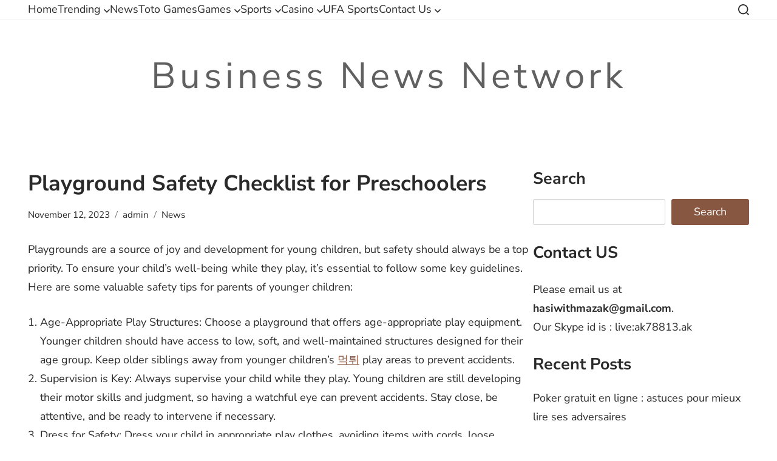

--- FILE ---
content_type: text/html; charset=UTF-8
request_url: https://businessnewznetwork.com/playground-safety-checklist-for-preschoolers/
body_size: 14324
content:
<!doctype html>
<html lang="en-US">
<head>
	<meta charset="UTF-8">
	<meta name="viewport" content="width=device-width, initial-scale=1">
	<link rel="profile" href="https://gmpg.org/xfn/11">
	<meta name='robots' content='index, follow, max-image-preview:large, max-snippet:-1, max-video-preview:-1' />

	<!-- This site is optimized with the Yoast SEO plugin v22.5 - https://yoast.com/wordpress/plugins/seo/ -->
	<title>Playground Safety Checklist for Preschoolers - Business News Network</title>
	<link rel="canonical" href="https://businessnewznetwork.com/playground-safety-checklist-for-preschoolers/" />
	<meta property="og:locale" content="en_US" />
	<meta property="og:type" content="article" />
	<meta property="og:title" content="Playground Safety Checklist for Preschoolers - Business News Network" />
	<meta property="og:description" content="Playgrounds are a source of joy and development for young children, but safety should always be a top priority. To&hellip;Read More&rarr;" />
	<meta property="og:url" content="https://businessnewznetwork.com/playground-safety-checklist-for-preschoolers/" />
	<meta property="og:site_name" content="Business News Network" />
	<meta property="article:published_time" content="2023-11-12T02:14:36+00:00" />
	<meta name="author" content="admin" />
	<meta name="twitter:card" content="summary_large_image" />
	<meta name="twitter:label1" content="Written by" />
	<meta name="twitter:data1" content="admin" />
	<meta name="twitter:label2" content="Est. reading time" />
	<meta name="twitter:data2" content="2 minutes" />
	<script type="application/ld+json" class="yoast-schema-graph">{"@context":"https://schema.org","@graph":[{"@type":"WebPage","@id":"https://businessnewznetwork.com/playground-safety-checklist-for-preschoolers/","url":"https://businessnewznetwork.com/playground-safety-checklist-for-preschoolers/","name":"Playground Safety Checklist for Preschoolers - Business News Network","isPartOf":{"@id":"https://businessnewznetwork.com/#website"},"datePublished":"2023-11-12T02:14:36+00:00","dateModified":"2023-11-12T02:14:36+00:00","author":{"@id":"https://businessnewznetwork.com/#/schema/person/9e8fe4479042f36428225672f1ccbc52"},"breadcrumb":{"@id":"https://businessnewznetwork.com/playground-safety-checklist-for-preschoolers/#breadcrumb"},"inLanguage":"en-US","potentialAction":[{"@type":"ReadAction","target":["https://businessnewznetwork.com/playground-safety-checklist-for-preschoolers/"]}]},{"@type":"BreadcrumbList","@id":"https://businessnewznetwork.com/playground-safety-checklist-for-preschoolers/#breadcrumb","itemListElement":[{"@type":"ListItem","position":1,"name":"Home","item":"https://businessnewznetwork.com/"},{"@type":"ListItem","position":2,"name":"Playground Safety Checklist for Preschoolers"}]},{"@type":"WebSite","@id":"https://businessnewznetwork.com/#website","url":"https://businessnewznetwork.com/","name":"Business News Network","description":"Blog For New Business News Network","potentialAction":[{"@type":"SearchAction","target":{"@type":"EntryPoint","urlTemplate":"https://businessnewznetwork.com/?s={search_term_string}"},"query-input":"required name=search_term_string"}],"inLanguage":"en-US"},{"@type":"Person","@id":"https://businessnewznetwork.com/#/schema/person/9e8fe4479042f36428225672f1ccbc52","name":"admin","image":{"@type":"ImageObject","inLanguage":"en-US","@id":"https://businessnewznetwork.com/#/schema/person/image/","url":"https://secure.gravatar.com/avatar/281bd219631832a07c9f82b4204cd16cdf53a5c91f6efc89ebe46210bef57af2?s=96&d=mm&r=g","contentUrl":"https://secure.gravatar.com/avatar/281bd219631832a07c9f82b4204cd16cdf53a5c91f6efc89ebe46210bef57af2?s=96&d=mm&r=g","caption":"admin"},"sameAs":["https://businessnewznetwork.com"],"url":"https://businessnewznetwork.com/author/admin/"}]}</script>
	<!-- / Yoast SEO plugin. -->


<link rel="alternate" type="application/rss+xml" title="Business News Network &raquo; Feed" href="https://businessnewznetwork.com/feed/" />
<link rel="alternate" type="application/rss+xml" title="Business News Network &raquo; Comments Feed" href="https://businessnewznetwork.com/comments/feed/" />
<link rel="alternate" type="application/rss+xml" title="Business News Network &raquo; Playground Safety Checklist for Preschoolers Comments Feed" href="https://businessnewznetwork.com/playground-safety-checklist-for-preschoolers/feed/" />
<link rel="alternate" title="oEmbed (JSON)" type="application/json+oembed" href="https://businessnewznetwork.com/wp-json/oembed/1.0/embed?url=https%3A%2F%2Fbusinessnewznetwork.com%2Fplayground-safety-checklist-for-preschoolers%2F" />
<link rel="alternate" title="oEmbed (XML)" type="text/xml+oembed" href="https://businessnewznetwork.com/wp-json/oembed/1.0/embed?url=https%3A%2F%2Fbusinessnewznetwork.com%2Fplayground-safety-checklist-for-preschoolers%2F&#038;format=xml" />
<style id='wp-img-auto-sizes-contain-inline-css'>
img:is([sizes=auto i],[sizes^="auto," i]){contain-intrinsic-size:3000px 1500px}
/*# sourceURL=wp-img-auto-sizes-contain-inline-css */
</style>
<style id='wp-emoji-styles-inline-css'>

	img.wp-smiley, img.emoji {
		display: inline !important;
		border: none !important;
		box-shadow: none !important;
		height: 1em !important;
		width: 1em !important;
		margin: 0 0.07em !important;
		vertical-align: -0.1em !important;
		background: none !important;
		padding: 0 !important;
	}
/*# sourceURL=wp-emoji-styles-inline-css */
</style>
<style id='wp-block-library-inline-css'>
:root{--wp-block-synced-color:#7a00df;--wp-block-synced-color--rgb:122,0,223;--wp-bound-block-color:var(--wp-block-synced-color);--wp-editor-canvas-background:#ddd;--wp-admin-theme-color:#007cba;--wp-admin-theme-color--rgb:0,124,186;--wp-admin-theme-color-darker-10:#006ba1;--wp-admin-theme-color-darker-10--rgb:0,107,160.5;--wp-admin-theme-color-darker-20:#005a87;--wp-admin-theme-color-darker-20--rgb:0,90,135;--wp-admin-border-width-focus:2px}@media (min-resolution:192dpi){:root{--wp-admin-border-width-focus:1.5px}}.wp-element-button{cursor:pointer}:root .has-very-light-gray-background-color{background-color:#eee}:root .has-very-dark-gray-background-color{background-color:#313131}:root .has-very-light-gray-color{color:#eee}:root .has-very-dark-gray-color{color:#313131}:root .has-vivid-green-cyan-to-vivid-cyan-blue-gradient-background{background:linear-gradient(135deg,#00d084,#0693e3)}:root .has-purple-crush-gradient-background{background:linear-gradient(135deg,#34e2e4,#4721fb 50%,#ab1dfe)}:root .has-hazy-dawn-gradient-background{background:linear-gradient(135deg,#faaca8,#dad0ec)}:root .has-subdued-olive-gradient-background{background:linear-gradient(135deg,#fafae1,#67a671)}:root .has-atomic-cream-gradient-background{background:linear-gradient(135deg,#fdd79a,#004a59)}:root .has-nightshade-gradient-background{background:linear-gradient(135deg,#330968,#31cdcf)}:root .has-midnight-gradient-background{background:linear-gradient(135deg,#020381,#2874fc)}:root{--wp--preset--font-size--normal:16px;--wp--preset--font-size--huge:42px}.has-regular-font-size{font-size:1em}.has-larger-font-size{font-size:2.625em}.has-normal-font-size{font-size:var(--wp--preset--font-size--normal)}.has-huge-font-size{font-size:var(--wp--preset--font-size--huge)}.has-text-align-center{text-align:center}.has-text-align-left{text-align:left}.has-text-align-right{text-align:right}.has-fit-text{white-space:nowrap!important}#end-resizable-editor-section{display:none}.aligncenter{clear:both}.items-justified-left{justify-content:flex-start}.items-justified-center{justify-content:center}.items-justified-right{justify-content:flex-end}.items-justified-space-between{justify-content:space-between}.screen-reader-text{border:0;clip-path:inset(50%);height:1px;margin:-1px;overflow:hidden;padding:0;position:absolute;width:1px;word-wrap:normal!important}.screen-reader-text:focus{background-color:#ddd;clip-path:none;color:#444;display:block;font-size:1em;height:auto;left:5px;line-height:normal;padding:15px 23px 14px;text-decoration:none;top:5px;width:auto;z-index:100000}html :where(.has-border-color){border-style:solid}html :where([style*=border-top-color]){border-top-style:solid}html :where([style*=border-right-color]){border-right-style:solid}html :where([style*=border-bottom-color]){border-bottom-style:solid}html :where([style*=border-left-color]){border-left-style:solid}html :where([style*=border-width]){border-style:solid}html :where([style*=border-top-width]){border-top-style:solid}html :where([style*=border-right-width]){border-right-style:solid}html :where([style*=border-bottom-width]){border-bottom-style:solid}html :where([style*=border-left-width]){border-left-style:solid}html :where(img[class*=wp-image-]){height:auto;max-width:100%}:where(figure){margin:0 0 1em}html :where(.is-position-sticky){--wp-admin--admin-bar--position-offset:var(--wp-admin--admin-bar--height,0px)}@media screen and (max-width:600px){html :where(.is-position-sticky){--wp-admin--admin-bar--position-offset:0px}}

/*# sourceURL=wp-block-library-inline-css */
</style><style id='wp-block-heading-inline-css'>
h1:where(.wp-block-heading).has-background,h2:where(.wp-block-heading).has-background,h3:where(.wp-block-heading).has-background,h4:where(.wp-block-heading).has-background,h5:where(.wp-block-heading).has-background,h6:where(.wp-block-heading).has-background{padding:1.25em 2.375em}h1.has-text-align-left[style*=writing-mode]:where([style*=vertical-lr]),h1.has-text-align-right[style*=writing-mode]:where([style*=vertical-rl]),h2.has-text-align-left[style*=writing-mode]:where([style*=vertical-lr]),h2.has-text-align-right[style*=writing-mode]:where([style*=vertical-rl]),h3.has-text-align-left[style*=writing-mode]:where([style*=vertical-lr]),h3.has-text-align-right[style*=writing-mode]:where([style*=vertical-rl]),h4.has-text-align-left[style*=writing-mode]:where([style*=vertical-lr]),h4.has-text-align-right[style*=writing-mode]:where([style*=vertical-rl]),h5.has-text-align-left[style*=writing-mode]:where([style*=vertical-lr]),h5.has-text-align-right[style*=writing-mode]:where([style*=vertical-rl]),h6.has-text-align-left[style*=writing-mode]:where([style*=vertical-lr]),h6.has-text-align-right[style*=writing-mode]:where([style*=vertical-rl]){rotate:180deg}
/*# sourceURL=https://businessnewznetwork.com/wp-includes/blocks/heading/style.min.css */
</style>
<style id='wp-block-latest-posts-inline-css'>
.wp-block-latest-posts{box-sizing:border-box}.wp-block-latest-posts.alignleft{margin-right:2em}.wp-block-latest-posts.alignright{margin-left:2em}.wp-block-latest-posts.wp-block-latest-posts__list{list-style:none}.wp-block-latest-posts.wp-block-latest-posts__list li{clear:both;overflow-wrap:break-word}.wp-block-latest-posts.is-grid{display:flex;flex-wrap:wrap}.wp-block-latest-posts.is-grid li{margin:0 1.25em 1.25em 0;width:100%}@media (min-width:600px){.wp-block-latest-posts.columns-2 li{width:calc(50% - .625em)}.wp-block-latest-posts.columns-2 li:nth-child(2n){margin-right:0}.wp-block-latest-posts.columns-3 li{width:calc(33.33333% - .83333em)}.wp-block-latest-posts.columns-3 li:nth-child(3n){margin-right:0}.wp-block-latest-posts.columns-4 li{width:calc(25% - .9375em)}.wp-block-latest-posts.columns-4 li:nth-child(4n){margin-right:0}.wp-block-latest-posts.columns-5 li{width:calc(20% - 1em)}.wp-block-latest-posts.columns-5 li:nth-child(5n){margin-right:0}.wp-block-latest-posts.columns-6 li{width:calc(16.66667% - 1.04167em)}.wp-block-latest-posts.columns-6 li:nth-child(6n){margin-right:0}}:root :where(.wp-block-latest-posts.is-grid){padding:0}:root :where(.wp-block-latest-posts.wp-block-latest-posts__list){padding-left:0}.wp-block-latest-posts__post-author,.wp-block-latest-posts__post-date{display:block;font-size:.8125em}.wp-block-latest-posts__post-excerpt,.wp-block-latest-posts__post-full-content{margin-bottom:1em;margin-top:.5em}.wp-block-latest-posts__featured-image a{display:inline-block}.wp-block-latest-posts__featured-image img{height:auto;max-width:100%;width:auto}.wp-block-latest-posts__featured-image.alignleft{float:left;margin-right:1em}.wp-block-latest-posts__featured-image.alignright{float:right;margin-left:1em}.wp-block-latest-posts__featured-image.aligncenter{margin-bottom:1em;text-align:center}
/*# sourceURL=https://businessnewznetwork.com/wp-includes/blocks/latest-posts/style.min.css */
</style>
<style id='wp-block-search-inline-css'>
.wp-block-search__button{margin-left:10px;word-break:normal}.wp-block-search__button.has-icon{line-height:0}.wp-block-search__button svg{height:1.25em;min-height:24px;min-width:24px;width:1.25em;fill:currentColor;vertical-align:text-bottom}:where(.wp-block-search__button){border:1px solid #ccc;padding:6px 10px}.wp-block-search__inside-wrapper{display:flex;flex:auto;flex-wrap:nowrap;max-width:100%}.wp-block-search__label{width:100%}.wp-block-search.wp-block-search__button-only .wp-block-search__button{box-sizing:border-box;display:flex;flex-shrink:0;justify-content:center;margin-left:0;max-width:100%}.wp-block-search.wp-block-search__button-only .wp-block-search__inside-wrapper{min-width:0!important;transition-property:width}.wp-block-search.wp-block-search__button-only .wp-block-search__input{flex-basis:100%;transition-duration:.3s}.wp-block-search.wp-block-search__button-only.wp-block-search__searchfield-hidden,.wp-block-search.wp-block-search__button-only.wp-block-search__searchfield-hidden .wp-block-search__inside-wrapper{overflow:hidden}.wp-block-search.wp-block-search__button-only.wp-block-search__searchfield-hidden .wp-block-search__input{border-left-width:0!important;border-right-width:0!important;flex-basis:0;flex-grow:0;margin:0;min-width:0!important;padding-left:0!important;padding-right:0!important;width:0!important}:where(.wp-block-search__input){appearance:none;border:1px solid #949494;flex-grow:1;font-family:inherit;font-size:inherit;font-style:inherit;font-weight:inherit;letter-spacing:inherit;line-height:inherit;margin-left:0;margin-right:0;min-width:3rem;padding:8px;text-decoration:unset!important;text-transform:inherit}:where(.wp-block-search__button-inside .wp-block-search__inside-wrapper){background-color:#fff;border:1px solid #949494;box-sizing:border-box;padding:4px}:where(.wp-block-search__button-inside .wp-block-search__inside-wrapper) .wp-block-search__input{border:none;border-radius:0;padding:0 4px}:where(.wp-block-search__button-inside .wp-block-search__inside-wrapper) .wp-block-search__input:focus{outline:none}:where(.wp-block-search__button-inside .wp-block-search__inside-wrapper) :where(.wp-block-search__button){padding:4px 8px}.wp-block-search.aligncenter .wp-block-search__inside-wrapper{margin:auto}.wp-block[data-align=right] .wp-block-search.wp-block-search__button-only .wp-block-search__inside-wrapper{float:right}
/*# sourceURL=https://businessnewznetwork.com/wp-includes/blocks/search/style.min.css */
</style>
<style id='wp-block-search-theme-inline-css'>
.wp-block-search .wp-block-search__label{font-weight:700}.wp-block-search__button{border:1px solid #ccc;padding:.375em .625em}
/*# sourceURL=https://businessnewznetwork.com/wp-includes/blocks/search/theme.min.css */
</style>
<style id='wp-block-group-inline-css'>
.wp-block-group{box-sizing:border-box}:where(.wp-block-group.wp-block-group-is-layout-constrained){position:relative}
/*# sourceURL=https://businessnewznetwork.com/wp-includes/blocks/group/style.min.css */
</style>
<style id='wp-block-group-theme-inline-css'>
:where(.wp-block-group.has-background){padding:1.25em 2.375em}
/*# sourceURL=https://businessnewznetwork.com/wp-includes/blocks/group/theme.min.css */
</style>
<style id='wp-block-paragraph-inline-css'>
.is-small-text{font-size:.875em}.is-regular-text{font-size:1em}.is-large-text{font-size:2.25em}.is-larger-text{font-size:3em}.has-drop-cap:not(:focus):first-letter{float:left;font-size:8.4em;font-style:normal;font-weight:100;line-height:.68;margin:.05em .1em 0 0;text-transform:uppercase}body.rtl .has-drop-cap:not(:focus):first-letter{float:none;margin-left:.1em}p.has-drop-cap.has-background{overflow:hidden}:root :where(p.has-background){padding:1.25em 2.375em}:where(p.has-text-color:not(.has-link-color)) a{color:inherit}p.has-text-align-left[style*="writing-mode:vertical-lr"],p.has-text-align-right[style*="writing-mode:vertical-rl"]{rotate:180deg}
/*# sourceURL=https://businessnewznetwork.com/wp-includes/blocks/paragraph/style.min.css */
</style>
<style id='global-styles-inline-css'>
:root{--wp--preset--aspect-ratio--square: 1;--wp--preset--aspect-ratio--4-3: 4/3;--wp--preset--aspect-ratio--3-4: 3/4;--wp--preset--aspect-ratio--3-2: 3/2;--wp--preset--aspect-ratio--2-3: 2/3;--wp--preset--aspect-ratio--16-9: 16/9;--wp--preset--aspect-ratio--9-16: 9/16;--wp--preset--color--black: #000000;--wp--preset--color--cyan-bluish-gray: #abb8c3;--wp--preset--color--white: #ffffff;--wp--preset--color--pale-pink: #f78da7;--wp--preset--color--vivid-red: #cf2e2e;--wp--preset--color--luminous-vivid-orange: #ff6900;--wp--preset--color--luminous-vivid-amber: #fcb900;--wp--preset--color--light-green-cyan: #7bdcb5;--wp--preset--color--vivid-green-cyan: #00d084;--wp--preset--color--pale-cyan-blue: #8ed1fc;--wp--preset--color--vivid-cyan-blue: #0693e3;--wp--preset--color--vivid-purple: #9b51e0;--wp--preset--gradient--vivid-cyan-blue-to-vivid-purple: linear-gradient(135deg,rgb(6,147,227) 0%,rgb(155,81,224) 100%);--wp--preset--gradient--light-green-cyan-to-vivid-green-cyan: linear-gradient(135deg,rgb(122,220,180) 0%,rgb(0,208,130) 100%);--wp--preset--gradient--luminous-vivid-amber-to-luminous-vivid-orange: linear-gradient(135deg,rgb(252,185,0) 0%,rgb(255,105,0) 100%);--wp--preset--gradient--luminous-vivid-orange-to-vivid-red: linear-gradient(135deg,rgb(255,105,0) 0%,rgb(207,46,46) 100%);--wp--preset--gradient--very-light-gray-to-cyan-bluish-gray: linear-gradient(135deg,rgb(238,238,238) 0%,rgb(169,184,195) 100%);--wp--preset--gradient--cool-to-warm-spectrum: linear-gradient(135deg,rgb(74,234,220) 0%,rgb(151,120,209) 20%,rgb(207,42,186) 40%,rgb(238,44,130) 60%,rgb(251,105,98) 80%,rgb(254,248,76) 100%);--wp--preset--gradient--blush-light-purple: linear-gradient(135deg,rgb(255,206,236) 0%,rgb(152,150,240) 100%);--wp--preset--gradient--blush-bordeaux: linear-gradient(135deg,rgb(254,205,165) 0%,rgb(254,45,45) 50%,rgb(107,0,62) 100%);--wp--preset--gradient--luminous-dusk: linear-gradient(135deg,rgb(255,203,112) 0%,rgb(199,81,192) 50%,rgb(65,88,208) 100%);--wp--preset--gradient--pale-ocean: linear-gradient(135deg,rgb(255,245,203) 0%,rgb(182,227,212) 50%,rgb(51,167,181) 100%);--wp--preset--gradient--electric-grass: linear-gradient(135deg,rgb(202,248,128) 0%,rgb(113,206,126) 100%);--wp--preset--gradient--midnight: linear-gradient(135deg,rgb(2,3,129) 0%,rgb(40,116,252) 100%);--wp--preset--font-size--small: 13px;--wp--preset--font-size--medium: 20px;--wp--preset--font-size--large: 36px;--wp--preset--font-size--x-large: 42px;--wp--preset--spacing--20: 0.44rem;--wp--preset--spacing--30: 0.67rem;--wp--preset--spacing--40: 1rem;--wp--preset--spacing--50: 1.5rem;--wp--preset--spacing--60: 2.25rem;--wp--preset--spacing--70: 3.38rem;--wp--preset--spacing--80: 5.06rem;--wp--preset--shadow--natural: 6px 6px 9px rgba(0, 0, 0, 0.2);--wp--preset--shadow--deep: 12px 12px 50px rgba(0, 0, 0, 0.4);--wp--preset--shadow--sharp: 6px 6px 0px rgba(0, 0, 0, 0.2);--wp--preset--shadow--outlined: 6px 6px 0px -3px rgb(255, 255, 255), 6px 6px rgb(0, 0, 0);--wp--preset--shadow--crisp: 6px 6px 0px rgb(0, 0, 0);}:where(.is-layout-flex){gap: 0.5em;}:where(.is-layout-grid){gap: 0.5em;}body .is-layout-flex{display: flex;}.is-layout-flex{flex-wrap: wrap;align-items: center;}.is-layout-flex > :is(*, div){margin: 0;}body .is-layout-grid{display: grid;}.is-layout-grid > :is(*, div){margin: 0;}:where(.wp-block-columns.is-layout-flex){gap: 2em;}:where(.wp-block-columns.is-layout-grid){gap: 2em;}:where(.wp-block-post-template.is-layout-flex){gap: 1.25em;}:where(.wp-block-post-template.is-layout-grid){gap: 1.25em;}.has-black-color{color: var(--wp--preset--color--black) !important;}.has-cyan-bluish-gray-color{color: var(--wp--preset--color--cyan-bluish-gray) !important;}.has-white-color{color: var(--wp--preset--color--white) !important;}.has-pale-pink-color{color: var(--wp--preset--color--pale-pink) !important;}.has-vivid-red-color{color: var(--wp--preset--color--vivid-red) !important;}.has-luminous-vivid-orange-color{color: var(--wp--preset--color--luminous-vivid-orange) !important;}.has-luminous-vivid-amber-color{color: var(--wp--preset--color--luminous-vivid-amber) !important;}.has-light-green-cyan-color{color: var(--wp--preset--color--light-green-cyan) !important;}.has-vivid-green-cyan-color{color: var(--wp--preset--color--vivid-green-cyan) !important;}.has-pale-cyan-blue-color{color: var(--wp--preset--color--pale-cyan-blue) !important;}.has-vivid-cyan-blue-color{color: var(--wp--preset--color--vivid-cyan-blue) !important;}.has-vivid-purple-color{color: var(--wp--preset--color--vivid-purple) !important;}.has-black-background-color{background-color: var(--wp--preset--color--black) !important;}.has-cyan-bluish-gray-background-color{background-color: var(--wp--preset--color--cyan-bluish-gray) !important;}.has-white-background-color{background-color: var(--wp--preset--color--white) !important;}.has-pale-pink-background-color{background-color: var(--wp--preset--color--pale-pink) !important;}.has-vivid-red-background-color{background-color: var(--wp--preset--color--vivid-red) !important;}.has-luminous-vivid-orange-background-color{background-color: var(--wp--preset--color--luminous-vivid-orange) !important;}.has-luminous-vivid-amber-background-color{background-color: var(--wp--preset--color--luminous-vivid-amber) !important;}.has-light-green-cyan-background-color{background-color: var(--wp--preset--color--light-green-cyan) !important;}.has-vivid-green-cyan-background-color{background-color: var(--wp--preset--color--vivid-green-cyan) !important;}.has-pale-cyan-blue-background-color{background-color: var(--wp--preset--color--pale-cyan-blue) !important;}.has-vivid-cyan-blue-background-color{background-color: var(--wp--preset--color--vivid-cyan-blue) !important;}.has-vivid-purple-background-color{background-color: var(--wp--preset--color--vivid-purple) !important;}.has-black-border-color{border-color: var(--wp--preset--color--black) !important;}.has-cyan-bluish-gray-border-color{border-color: var(--wp--preset--color--cyan-bluish-gray) !important;}.has-white-border-color{border-color: var(--wp--preset--color--white) !important;}.has-pale-pink-border-color{border-color: var(--wp--preset--color--pale-pink) !important;}.has-vivid-red-border-color{border-color: var(--wp--preset--color--vivid-red) !important;}.has-luminous-vivid-orange-border-color{border-color: var(--wp--preset--color--luminous-vivid-orange) !important;}.has-luminous-vivid-amber-border-color{border-color: var(--wp--preset--color--luminous-vivid-amber) !important;}.has-light-green-cyan-border-color{border-color: var(--wp--preset--color--light-green-cyan) !important;}.has-vivid-green-cyan-border-color{border-color: var(--wp--preset--color--vivid-green-cyan) !important;}.has-pale-cyan-blue-border-color{border-color: var(--wp--preset--color--pale-cyan-blue) !important;}.has-vivid-cyan-blue-border-color{border-color: var(--wp--preset--color--vivid-cyan-blue) !important;}.has-vivid-purple-border-color{border-color: var(--wp--preset--color--vivid-purple) !important;}.has-vivid-cyan-blue-to-vivid-purple-gradient-background{background: var(--wp--preset--gradient--vivid-cyan-blue-to-vivid-purple) !important;}.has-light-green-cyan-to-vivid-green-cyan-gradient-background{background: var(--wp--preset--gradient--light-green-cyan-to-vivid-green-cyan) !important;}.has-luminous-vivid-amber-to-luminous-vivid-orange-gradient-background{background: var(--wp--preset--gradient--luminous-vivid-amber-to-luminous-vivid-orange) !important;}.has-luminous-vivid-orange-to-vivid-red-gradient-background{background: var(--wp--preset--gradient--luminous-vivid-orange-to-vivid-red) !important;}.has-very-light-gray-to-cyan-bluish-gray-gradient-background{background: var(--wp--preset--gradient--very-light-gray-to-cyan-bluish-gray) !important;}.has-cool-to-warm-spectrum-gradient-background{background: var(--wp--preset--gradient--cool-to-warm-spectrum) !important;}.has-blush-light-purple-gradient-background{background: var(--wp--preset--gradient--blush-light-purple) !important;}.has-blush-bordeaux-gradient-background{background: var(--wp--preset--gradient--blush-bordeaux) !important;}.has-luminous-dusk-gradient-background{background: var(--wp--preset--gradient--luminous-dusk) !important;}.has-pale-ocean-gradient-background{background: var(--wp--preset--gradient--pale-ocean) !important;}.has-electric-grass-gradient-background{background: var(--wp--preset--gradient--electric-grass) !important;}.has-midnight-gradient-background{background: var(--wp--preset--gradient--midnight) !important;}.has-small-font-size{font-size: var(--wp--preset--font-size--small) !important;}.has-medium-font-size{font-size: var(--wp--preset--font-size--medium) !important;}.has-large-font-size{font-size: var(--wp--preset--font-size--large) !important;}.has-x-large-font-size{font-size: var(--wp--preset--font-size--x-large) !important;}
/*# sourceURL=global-styles-inline-css */
</style>

<style id='classic-theme-styles-inline-css'>
/*! This file is auto-generated */
.wp-block-button__link{color:#fff;background-color:#32373c;border-radius:9999px;box-shadow:none;text-decoration:none;padding:calc(.667em + 2px) calc(1.333em + 2px);font-size:1.125em}.wp-block-file__button{background:#32373c;color:#fff;text-decoration:none}
/*# sourceURL=/wp-includes/css/classic-themes.min.css */
</style>
<link rel='stylesheet' id='pure-blog-google-fonts-css' href='https://businessnewznetwork.com/wp-content/fonts/9500296b480775dc5f3f7a406309ebcd.css?ver=1.0.6' media='all' />
<link rel='stylesheet' id='pure-blog-style-css' href='https://businessnewznetwork.com/wp-content/themes/pure-blog/style.css?ver=1.0.6' media='all' />
<style id='pure-blog-style-inline-css'>
.site-branding img { max-height: 50px; }
/*# sourceURL=pure-blog-style-inline-css */
</style>
<link rel="https://api.w.org/" href="https://businessnewznetwork.com/wp-json/" /><link rel="alternate" title="JSON" type="application/json" href="https://businessnewznetwork.com/wp-json/wp/v2/posts/290" /><link rel="EditURI" type="application/rsd+xml" title="RSD" href="https://businessnewznetwork.com/xmlrpc.php?rsd" />
<meta name="generator" content="WordPress 6.9" />
<link rel='shortlink' href='https://businessnewznetwork.com/?p=290' />
<link rel="pingback" href="https://businessnewznetwork.com/xmlrpc.php"></head>

<body class="wp-singular post-template-default single single-post postid-290 single-format-standard wp-embed-responsive wp-theme-pure-blog global-layout-list sidebar-layout-right">

<div id="page" class="site">
	<a class="skip-link screen-reader-text" href="#primary">Skip to content</a>

	
	<header id="masthead" class="site-header">
	<div class="main-navigation-wrap">
		<div class="container">
			<div class="main-navigation-inner">
				<div class="main-navigation-left">
					<button class="menu-toggle" aria-controls="primary-menu" aria-expanded="false"><span class="menu-bar"></span><span class="menu-bar"></span><span class="menu-bar"></span></button>
					<nav id="site-navigation" class="main-navigation">
						<div class="main-nav"><ul id="primary-menu" class="menu"><li id="menu-item-75" class="menu-item menu-item-type-custom menu-item-object-custom menu-item-home menu-item-75"><a href="https://businessnewznetwork.com/">Home</a></li>
<li id="menu-item-95" class="menu-item menu-item-type-taxonomy menu-item-object-category menu-item-has-children menu-item-95"><a href="https://businessnewznetwork.com/category/trending/">Trending<span role="presentation" class="dropdown-menu-toggle"><svg role="img" viewBox="0 0 10 6" xmlns="http://www.w3.org/2000/svg"><path d="M1 1l4 4 4-4" stroke="currentColor" stroke-width="1.5" fill="none" fill-rule="evenodd" stroke-linecap="square"/></svg></span></a>
<ul class="sub-menu">
	<li id="menu-item-86" class="menu-item menu-item-type-taxonomy menu-item-object-category menu-item-86"><a href="https://businessnewznetwork.com/category/home-improvements/">Home Improvements</a></li>
	<li id="menu-item-81" class="menu-item menu-item-type-taxonomy menu-item-object-category menu-item-81"><a href="https://businessnewznetwork.com/category/business/">Business</a></li>
	<li id="menu-item-83" class="menu-item menu-item-type-taxonomy menu-item-object-category menu-item-83"><a href="https://businessnewznetwork.com/category/education/">Education</a></li>
	<li id="menu-item-85" class="menu-item menu-item-type-taxonomy menu-item-object-category menu-item-85"><a href="https://businessnewznetwork.com/category/health/">Health</a></li>
	<li id="menu-item-93" class="menu-item menu-item-type-taxonomy menu-item-object-category menu-item-93"><a href="https://businessnewznetwork.com/category/tech/">Tech</a></li>
	<li id="menu-item-87" class="menu-item menu-item-type-taxonomy menu-item-object-category menu-item-87"><a href="https://businessnewznetwork.com/category/law/">Law</a></li>
</ul>
</li>
<li id="menu-item-89" class="menu-item menu-item-type-taxonomy menu-item-object-category current-post-ancestor current-menu-parent current-post-parent menu-item-89"><a href="https://businessnewznetwork.com/category/news/">News</a></li>
<li id="menu-item-94" class="menu-item menu-item-type-taxonomy menu-item-object-category menu-item-94"><a href="https://businessnewznetwork.com/category/toto-games/">Toto Games</a></li>
<li id="menu-item-84" class="menu-item menu-item-type-taxonomy menu-item-object-category menu-item-has-children menu-item-84"><a href="https://businessnewznetwork.com/category/games/">Games<span role="presentation" class="dropdown-menu-toggle"><svg role="img" viewBox="0 0 10 6" xmlns="http://www.w3.org/2000/svg"><path d="M1 1l4 4 4-4" stroke="currentColor" stroke-width="1.5" fill="none" fill-rule="evenodd" stroke-linecap="square"/></svg></span></a>
<ul class="sub-menu">
	<li id="menu-item-90" class="menu-item menu-item-type-taxonomy menu-item-object-category menu-item-90"><a href="https://businessnewznetwork.com/category/poker/">Poker</a></li>
	<li id="menu-item-88" class="menu-item menu-item-type-taxonomy menu-item-object-category menu-item-88"><a href="https://businessnewznetwork.com/category/lottery/">Lottery</a></li>
</ul>
</li>
<li id="menu-item-92" class="menu-item menu-item-type-taxonomy menu-item-object-category menu-item-has-children menu-item-92"><a href="https://businessnewznetwork.com/category/sports/">Sports<span role="presentation" class="dropdown-menu-toggle"><svg role="img" viewBox="0 0 10 6" xmlns="http://www.w3.org/2000/svg"><path d="M1 1l4 4 4-4" stroke="currentColor" stroke-width="1.5" fill="none" fill-rule="evenodd" stroke-linecap="square"/></svg></span></a>
<ul class="sub-menu">
	<li id="menu-item-91" class="menu-item menu-item-type-taxonomy menu-item-object-category menu-item-91"><a href="https://businessnewznetwork.com/category/slot/">Slot</a></li>
</ul>
</li>
<li id="menu-item-82" class="menu-item menu-item-type-taxonomy menu-item-object-category menu-item-has-children menu-item-82"><a href="https://businessnewznetwork.com/category/casino/">Casino<span role="presentation" class="dropdown-menu-toggle"><svg role="img" viewBox="0 0 10 6" xmlns="http://www.w3.org/2000/svg"><path d="M1 1l4 4 4-4" stroke="currentColor" stroke-width="1.5" fill="none" fill-rule="evenodd" stroke-linecap="square"/></svg></span></a>
<ul class="sub-menu">
	<li id="menu-item-80" class="menu-item menu-item-type-taxonomy menu-item-object-category menu-item-80"><a href="https://businessnewznetwork.com/category/betting/">Betting</a></li>
</ul>
</li>
<li id="menu-item-96" class="menu-item menu-item-type-taxonomy menu-item-object-category menu-item-96"><a href="https://businessnewznetwork.com/category/ufa-sports/">UFA Sports</a></li>
<li id="menu-item-77" class="menu-item menu-item-type-post_type menu-item-object-page menu-item-has-children menu-item-77"><a href="https://businessnewznetwork.com/contact-us/">Contact Us<span role="presentation" class="dropdown-menu-toggle"><svg role="img" viewBox="0 0 10 6" xmlns="http://www.w3.org/2000/svg"><path d="M1 1l4 4 4-4" stroke="currentColor" stroke-width="1.5" fill="none" fill-rule="evenodd" stroke-linecap="square"/></svg></span></a>
<ul class="sub-menu">
	<li id="menu-item-76" class="menu-item menu-item-type-post_type menu-item-object-page menu-item-76"><a href="https://businessnewznetwork.com/about-us/">About Us</a></li>
	<li id="menu-item-78" class="menu-item menu-item-type-post_type menu-item-object-page menu-item-78"><a href="https://businessnewznetwork.com/disclaimer/">Disclaimer</a></li>
	<li id="menu-item-79" class="menu-item menu-item-type-post_type menu-item-object-page menu-item-79"><a href="https://businessnewznetwork.com/terms-of-use/">Terms of Use</a></li>
</ul>
</li>
</ul></div>					</nav><!-- #site-navigation -->
				</div><!-- .main-navigation-left -->
				<div class="search-wrap">
					<a href="javascript:void(0);" class="search-icon">
						<svg class="svg-icon" aria-hidden="true" role="img" focusable="false" xmlns="http://www.w3.org/2000/svg" width="23" height="23" viewBox="0 0 23 23"><path d="M38.710696,48.0601792 L43,52.3494831 L41.3494831,54 L37.0601792,49.710696 C35.2632422,51.1481185 32.9839107,52.0076499 30.5038249,52.0076499 C24.7027226,52.0076499 20,47.3049272 20,41.5038249 C20,35.7027226 24.7027226,31 30.5038249,31 C36.3049272,31 41.0076499,35.7027226 41.0076499,41.5038249 C41.0076499,43.9839107 40.1481185,46.2632422 38.710696,48.0601792 Z M36.3875844,47.1716785 C37.8030221,45.7026647 38.6734666,43.7048964 38.6734666,41.5038249 C38.6734666,36.9918565 35.0157934,33.3341833 30.5038249,33.3341833 C25.9918565,33.3341833 22.3341833,36.9918565 22.3341833,41.5038249 C22.3341833,46.0157934 25.9918565,49.6734666 30.5038249,49.6734666 C32.7048964,49.6734666 34.7026647,48.8030221 36.1716785,47.3875844 C36.2023931,47.347638 36.2360451,47.3092237 36.2726343,47.2726343 C36.3092237,47.2360451 36.347638,47.2023931 36.3875844,47.1716785 Z" transform="translate(-20 -31)" /></svg>						<svg class="svg-icon" aria-hidden="true" role="img" focusable="false" xmlns="http://www.w3.org/2000/svg" width="16" height="16" viewBox="0 0 16 16"><polygon fill="" fill-rule="evenodd" points="6.852 7.649 .399 1.195 1.445 .149 7.899 6.602 14.352 .149 15.399 1.195 8.945 7.649 15.399 14.102 14.352 15.149 7.899 8.695 1.445 15.149 .399 14.102" /></svg>					</a>
				</div>
			</div><!-- .main-navigation-inner -->
		</div>
		<div class="search-form-wrap">
				<form role="search" method="get" class="search-form" action="https://businessnewznetwork.com/">
				<label>
					<span class="screen-reader-text">Search for:</span>
					<input type="search" class="search-field" placeholder="Search &hellip;" value="" name="s" />
				</label>
				<input type="submit" class="search-submit" value="Search" />
			</form>		</div>
	</div><!-- .main-navigation-wrap -->


	<div class="site-branding">
		<div class="container">
			<div class="site-branding-inner">
				
				<div class="site-title-tagline">
												<p class="site-title"><a href="https://businessnewznetwork.com/" rel="home">Business News Network</a></p>
											</div><!-- .site-title-tagline -->
			</div><!-- .site-branding-inner -->
		</div><!-- .container -->
	</div><!-- .site-branding -->
</header><!-- #masthead -->

	
	
	<div id="content" class="site-content">
		<div class="container">
			<div class="inner-wrapper">

	<main id="primary" class="site-main">

		
<article id="post-290" class="post-290 post type-post status-publish format-standard hentry category-news">

	<div class="post-content">
		
		<header class="entry-header">
			<h1 class="entry-title">Playground Safety Checklist for Preschoolers</h1>
							<div class="entry-meta">
					<span class="posted-on"><a href="https://businessnewznetwork.com/playground-safety-checklist-for-preschoolers/" rel="bookmark"><time class="entry-date published updated" datetime="2023-11-12T02:14:36+00:00">November 12, 2023</time></a></span><span class="byline"> <a class="url fn n" href="https://businessnewznetwork.com/author/admin/">admin</a></span><span class="cat-links"><a href="https://businessnewznetwork.com/category/news/" rel="category tag">News</a></span>				</div><!-- .entry-meta -->
			
		</header><!-- .entry-header -->

					<div class="entry-content">
				<p>Playgrounds are a source of joy and development for young children, but safety should always be a top priority. To ensure your child&#8217;s well-being while they play, it&#8217;s essential to follow some key guidelines. Here are some valuable safety tips for parents of younger children:</p>
<ol>
<li>Age-Appropriate Play Structures: Choose a playground that offers age-appropriate play equipment. Younger children should have access to low, soft, and well-maintained structures designed for their age group. Keep older siblings away from younger children&#8217;s <a href="https://www.mt-police07.com/토토사이트-사설토토/">먹튀</a> play areas to prevent accidents.</li>
<li>Supervision is Key: Always supervise your child while they play. Young children are still developing their motor skills and judgment, so having a watchful eye can prevent accidents. Stay close, be attentive, and be ready to intervene if necessary.</li>
<li>Dress for Safety: Dress your child in appropriate play clothes, avoiding items with cords, loose drawstrings, or baggy clothing that can get caught in equipment. Don&#8217;t forget a well-fitted pair of closed-toe shoes to protect their feet.</li>
<li>Check for Hazards: Before allowing your child to play, inspect the playground for potential hazards. Look for sharp edges, broken equipment, or any signs of wear and tear. Report any issues to the relevant authorities or property owners.</li>
<li>Teach Safe Play: Educate your child on safe playground behavior. Encourage them to take turns, share with others, and avoid rough play. Teach them to use equipment properly and explain the importance of not pushing or shoving.</li>
<li>Sun Protection: If the playground is outdoors, apply sunscreen to protect your child from harmful UV rays. Don&#8217;t forget to provide a wide-brimmed hat and sunglasses to shield their eyes.</li>
<li>Hydration: Ensure your child stays hydrated during playtime, especially on hot days. Bring a water bottle and encourage them to take regular breaks.</li>
<li>Stay Away from Strangers: Teach your child about the importance of not talking to or going with strangers. Reinforce the idea that they should always find a trusted adult if they ever feel uncomfortable or unsafe.</li>
<li>First Aid Kit: Keep a small first aid kit handy, in case of minor scrapes or bruises. It&#8217;s a good idea to familiarize yourself with basic first aid procedures.</li>
<li>Follow Playground Rules: Respect and follow any posted playground rules and guidelines. This ensures a safe and enjoyable experience for everyone.</li>
</ol>
<p>By following these safety guidelines, parents can create a secure environment for their young children to enjoy playtime at the playground.</p>
			</div><!-- .entry-content -->

		
					
<div class="pure-blog-social-share">
			<h2 class="heading">Share this article:</h2>
	
	<ul><li><a href="https://www.facebook.com/sharer/sharer.php?display=popup&#038;u=https%3A%2F%2Fbusinessnewznetwork.com%2Fplayground-safety-checklist-for-preschoolers%2F" class="facebook" target="_blank"><svg class="svg-icon" aria-hidden="true" role="img" focusable="false" viewBox="0 0 512 512" xmlns="http://www.w3.org/2000/svg"><path d="M211.9 197.4h-36.7v59.9h36.7V433.1h70.5V256.5h49.2l5.2-59.1h-54.4c0 0 0-22.1 0-33.7 0-13.9 2.8-19.5 16.3-19.5 10.9 0 38.2 0 38.2 0V82.9c0 0-40.2 0-48.8 0 -52.5 0-76.1 23.1-76.1 67.3C211.9 188.8 211.9 197.4 211.9 197.4z" /></svg></a></li><li><a href="https://twitter.com/share?text=Playground%20Safety%20Checklist%20for%20Preschoolers&#038;url=https%3A%2F%2Fbusinessnewznetwork.com%2Fplayground-safety-checklist-for-preschoolers%2F" class="twitter" target="_blank"><svg class="svg-icon" aria-hidden="true" role="img" focusable="false" viewBox="0 0 512 512" xmlns="http://www.w3.org/2000/svg"><path d="M419.6 168.6c-11.7 5.2-24.2 8.7-37.4 10.2 13.4-8.1 23.8-20.8 28.6-36 -12.6 7.5-26.5 12.9-41.3 15.8 -11.9-12.6-28.8-20.6-47.5-20.6 -42 0-72.9 39.2-63.4 79.9 -54.1-2.7-102.1-28.6-134.2-68 -17 29.2-8.8 67.5 20.1 86.9 -10.7-0.3-20.7-3.3-29.5-8.1 -0.7 30.2 20.9 58.4 52.2 64.6 -9.2 2.5-19.2 3.1-29.4 1.1 8.3 25.9 32.3 44.7 60.8 45.2 -27.4 21.4-61.8 31-96.4 27 28.8 18.5 63 29.2 99.8 29.2 120.8 0 189.1-102.1 185-193.6C399.9 193.1 410.9 181.7 419.6 168.6z" /></svg></a></li><li><a href="https://pinterest.com/pin/create/button/?media=&#038;description=Playground%20Safety%20Checklist%20for%20Preschoolers&#038;url=https%3A%2F%2Fbusinessnewznetwork.com%2Fplayground-safety-checklist-for-preschoolers%2F" class="pinterest" target="_blank"><svg class="svg-icon" aria-hidden="true" role="img" focusable="false" viewBox="0 0 512 512" xmlns="http://www.w3.org/2000/svg"><path d="M266.6 76.5c-100.2 0-150.7 71.8-150.7 131.7 0 36.3 13.7 68.5 43.2 80.6 4.8 2 9.2 0.1 10.6-5.3 1-3.7 3.3-13 4.3-16.9 1.4-5.3 0.9-7.1-3-11.8 -8.5-10-13.9-23-13.9-41.3 0-53.3 39.9-101 103.8-101 56.6 0 87.7 34.6 87.7 80.8 0 60.8-26.9 112.1-66.8 112.1 -22.1 0-38.6-18.2-33.3-40.6 6.3-26.7 18.6-55.5 18.6-74.8 0-17.3-9.3-31.7-28.4-31.7 -22.5 0-40.7 23.3-40.7 54.6 0 19.9 6.7 33.4 6.7 33.4s-23.1 97.8-27.1 114.9c-8.1 34.1-1.2 75.9-0.6 80.1 0.3 2.5 3.6 3.1 5 1.2 2.1-2.7 28.9-35.9 38.1-69 2.6-9.4 14.8-58 14.8-58 7.3 14 28.7 26.3 51.5 26.3 67.8 0 113.8-61.8 113.8-144.5C400.1 134.7 347.1 76.5 266.6 76.5z" /></svg></a></li><li><a href="https://www.linkedin.com/shareArticle?mini=true&#038;title=Playground%20Safety%20Checklist%20for%20Preschoolers&#038;source=https%3A%2F%2Fbusinessnewznetwork.com%2Fplayground-safety-checklist-for-preschoolers%2F&#038;url=https%3A%2F%2Fbusinessnewznetwork.com%2Fplayground-safety-checklist-for-preschoolers%2F" class="linkedin" target="_blank"><svg class="svg-icon" aria-hidden="true" role="img" focusable="false" viewBox="0 0 512 512" xmlns="http://www.w3.org/2000/svg"><path d="M186.4 142.4c0 19-15.3 34.5-34.2 34.5 -18.9 0-34.2-15.4-34.2-34.5 0-19 15.3-34.5 34.2-34.5C171.1 107.9 186.4 123.4 186.4 142.4zM181.4 201.3h-57.8V388.1h57.8V201.3zM273.8 201.3h-55.4V388.1h55.4c0 0 0-69.3 0-98 0-26.3 12.1-41.9 35.2-41.9 21.3 0 31.5 15 31.5 41.9 0 26.9 0 98 0 98h57.5c0 0 0-68.2 0-118.3 0-50-28.3-74.2-68-74.2 -39.6 0-56.3 30.9-56.3 30.9v-25.2H273.8z" /></svg></a></li></ul></div><!-- .pure-blog-social-share -->

						<footer class="entry-footer">
							</footer><!-- .entry-footer -->
		
			</div>
</article><!-- #post-290 -->

	<nav class="navigation post-navigation" aria-label="Posts">
		<h2 class="screen-reader-text">Post navigation</h2>
		<div class="nav-links"><div class="nav-previous"><a href="https://businessnewznetwork.com/safe-playground-designs-for-happy-kids/" rel="prev"><span class="nav-arrow">&larr;</span> <span class="nav-subtitle">Safe Playground Designs for Happy Kids</span></a></div><div class="nav-next"><a href="https://businessnewznetwork.com/a-millennium-of-pipe-mischief-unblocking-through-the-years/" rel="next"><span class="nav-subtitle">A Millennium of Pipe Mischief: Unblocking Through the Years</span> <span class="nav-arrow">&rarr;</span></a></div></div>
	</nav>
<div class="related-posts">
			<h2 class="heading">Related Posts</h2>
	
	<div class="related-posts-inner">
		<div class="related-post">
	<a class="post-thumbnail" href="https://businessnewznetwork.com/poker-gratuit-en-ligne-astuces-pour-mieux-lire-ses-adversaires/" aria-hidden="true" tabindex="-1">
			</a>
	<header class="entry-header">
		<h3 class="entry-title"><a href="https://businessnewznetwork.com/poker-gratuit-en-ligne-astuces-pour-mieux-lire-ses-adversaires/" rel="bookmark">Poker gratuit en ligne : astuces pour mieux lire ses adversaires</a></h3>		<div class="entry-meta">
			<span class="posted-on"><a href="https://businessnewznetwork.com/poker-gratuit-en-ligne-astuces-pour-mieux-lire-ses-adversaires/" rel="bookmark"><time class="entry-date published updated" datetime="2026-01-17T18:00:38+00:00">January 17, 2026</time></a></span><span class="cat-links"><a href="https://businessnewznetwork.com/category/news/" rel="category tag">News</a></span>		</div><!-- .entry-meta -->
	</header><!-- .entry-header -->
</div><!-- .related-post -->
<div class="related-post">
	<a class="post-thumbnail" href="https://businessnewznetwork.com/importance-of-surveillance-in-fresno-truck-yards-maximizing-safety-truck-yard-security-solutions/" aria-hidden="true" tabindex="-1">
			</a>
	<header class="entry-header">
		<h3 class="entry-title"><a href="https://businessnewznetwork.com/importance-of-surveillance-in-fresno-truck-yards-maximizing-safety-truck-yard-security-solutions/" rel="bookmark">Importance of Surveillance in Fresno Truck Yards &#038; Maximizing Safety: Truck Yard Security Solutions</a></h3>		<div class="entry-meta">
			<span class="posted-on"><a href="https://businessnewznetwork.com/importance-of-surveillance-in-fresno-truck-yards-maximizing-safety-truck-yard-security-solutions/" rel="bookmark"><time class="entry-date published updated" datetime="2026-01-17T17:16:02+00:00">January 17, 2026</time></a></span><span class="cat-links"><a href="https://businessnewznetwork.com/category/news/" rel="category tag">News</a></span>		</div><!-- .entry-meta -->
	</header><!-- .entry-header -->
</div><!-- .related-post -->
	</div><!-- .related-posts-inner -->
</div><!-- .related-posts -->

<div id="comments" class="comments-area">

		<div id="respond" class="comment-respond">
		<h3 id="reply-title" class="comment-reply-title">Leave a Reply <small><a rel="nofollow" id="cancel-comment-reply-link" href="/playground-safety-checklist-for-preschoolers/#respond" style="display:none;">Cancel reply</a></small></h3><form action="https://businessnewznetwork.com/wp-comments-post.php" method="post" id="commentform" class="comment-form"><p class="comment-notes"><span id="email-notes">Your email address will not be published.</span> <span class="required-field-message">Required fields are marked <span class="required">*</span></span></p><p class="comment-form-comment"><label for="comment">Comment <span class="required">*</span></label> <textarea id="comment" name="comment" cols="45" rows="8" maxlength="65525" required></textarea></p><p class="comment-form-author"><label for="author">Name <span class="required">*</span></label> <input id="author" name="author" type="text" value="" size="30" maxlength="245" autocomplete="name" required /></p>
<p class="comment-form-email"><label for="email">Email <span class="required">*</span></label> <input id="email" name="email" type="email" value="" size="30" maxlength="100" aria-describedby="email-notes" autocomplete="email" required /></p>
<p class="comment-form-url"><label for="url">Website</label> <input id="url" name="url" type="url" value="" size="30" maxlength="200" autocomplete="url" /></p>
<p class="comment-form-cookies-consent"><input id="wp-comment-cookies-consent" name="wp-comment-cookies-consent" type="checkbox" value="yes" /> <label for="wp-comment-cookies-consent">Save my name, email, and website in this browser for the next time I comment.</label></p>
<p class="form-submit"><input name="submit" type="submit" id="submit" class="submit" value="Post Comment" /> <input type='hidden' name='comment_post_ID' value='290' id='comment_post_ID' />
<input type='hidden' name='comment_parent' id='comment_parent' value='0' />
</p></form>	</div><!-- #respond -->
	
</div><!-- #comments -->

	</main><!-- #primary -->


<div id="secondary" class="site-sidebar">
	<aside id="block-2" class="widget widget_block widget_search"><form role="search" method="get" action="https://businessnewznetwork.com/" class="wp-block-search__button-outside wp-block-search__text-button wp-block-search"    ><label class="wp-block-search__label" for="wp-block-search__input-1" >Search</label><div class="wp-block-search__inside-wrapper" ><input class="wp-block-search__input" id="wp-block-search__input-1" placeholder="" value="" type="search" name="s" required /><button aria-label="Search" class="wp-block-search__button wp-element-button" type="submit" >Search</button></div></form></aside><aside id="block-13" class="widget widget_block">
<h2 class="wp-block-heading">Contact US</h2>
</aside><aside id="block-14" class="widget widget_block widget_text">
<p>Please email us at <strong><a href="/cdn-cgi/l/email-protection" class="__cf_email__" data-cfemail="650d04160c120c110d08041f040e250208040c094b060a08">[email&#160;protected]</a></strong>. <br>Our Skype id is : live:ak78813.ak </p>
</aside><aside id="block-3" class="widget widget_block">
<div class="wp-block-group"><div class="wp-block-group__inner-container is-layout-flow wp-block-group-is-layout-flow">
<h2 class="wp-block-heading">Recent Posts</h2>


<ul class="wp-block-latest-posts__list wp-block-latest-posts"><li><a class="wp-block-latest-posts__post-title" href="https://businessnewznetwork.com/poker-gratuit-en-ligne-astuces-pour-mieux-lire-ses-adversaires/">Poker gratuit en ligne : astuces pour mieux lire ses adversaires</a></li>
<li><a class="wp-block-latest-posts__post-title" href="https://businessnewznetwork.com/importance-of-surveillance-in-fresno-truck-yards-maximizing-safety-truck-yard-security-solutions/">Importance of Surveillance in Fresno Truck Yards &#038; Maximizing Safety: Truck Yard Security Solutions</a></li>
<li><a class="wp-block-latest-posts__post-title" href="https://businessnewznetwork.com/%e3%82%ab%e3%82%b8%e3%83%8e%e3%82%a2%e3%83%97%e3%83%aa%e3%81%ae%e5%8f%a3%e3%82%b3%e3%83%9f%e3%83%bb%e8%a9%95%e5%88%a4%e3%82%92%e3%83%81%e3%82%a7%e3%83%83%e3%82%af%e3%81%97%e3%82%88%e3%81%86/">カジノアプリの口コミ・評判をチェックしよう</a></li>
<li><a class="wp-block-latest-posts__post-title" href="https://businessnewznetwork.com/%e3%82%aa%e3%83%b3%e3%83%a9%e3%82%a4%e3%83%b3%e3%82%b9%e3%83%ad%e3%83%83%e3%83%88%e3%81%ae%e3%83%9c%e3%83%bc%e3%83%8a%e3%82%b9%e5%88%a9%e7%94%a8%e6%b3%95/">オンラインスロットのボーナス利用法</a></li>
<li><a class="wp-block-latest-posts__post-title" href="https://businessnewznetwork.com/online-sportsbook-betting-tips-for-weekend-bettors/">Online Sportsbook Betting Tips for Weekend Bettors</a></li>
</ul></div></div>
</aside><aside id="block-6" class="widget widget_block">
<div class="wp-block-group"><div class="wp-block-group__inner-container is-layout-flow wp-block-group-is-layout-flow">
<h2 class="wp-block-heading">Categories</h2>
</div></div>
</aside><aside id="block-10" class="widget widget_block widget_text">
<p></p>
</aside><aside id="block-11" class="widget widget_block widget_text">
<p></p>
</aside></div><!-- #secondary -->
			</div><!-- .inner-wrapper -->
		</div><!-- .container -->
	</div><!-- #content -->

	
	
	<footer id="colophon" class="site-footer">
	<div class="container">
		<div class="site-footer-inner">
							<div class="site-info">
					<div class="copyright">Copyright &copy; 2026 Business News Network. All Rights Reserved.</div><!-- .copyright --> Theme: Pure Blog by <a href="https://wphait.com/" target="_blank">WP Hait</a>				</div><!-- .site-info -->
					</div><!-- .site-footer-inner -->
	</div><!-- .container -->
</footer><!-- #colophon -->

	
</div><!-- #page -->

<div id="back_to_top">&uarr;</div>
<script data-cfasync="false" src="/cdn-cgi/scripts/5c5dd728/cloudflare-static/email-decode.min.js"></script><script type="speculationrules">
{"prefetch":[{"source":"document","where":{"and":[{"href_matches":"/*"},{"not":{"href_matches":["/wp-*.php","/wp-admin/*","/wp-content/uploads/*","/wp-content/*","/wp-content/plugins/*","/wp-content/themes/pure-blog/*","/*\\?(.+)"]}},{"not":{"selector_matches":"a[rel~=\"nofollow\"]"}},{"not":{"selector_matches":".no-prefetch, .no-prefetch a"}}]},"eagerness":"conservative"}]}
</script>
<script src="https://businessnewznetwork.com/wp-content/themes/pure-blog/assets/js/custom.js?ver=1.0.6" id="pure-blog-custom-js"></script>
<script src="https://businessnewznetwork.com/wp-includes/js/comment-reply.min.js?ver=6.9" id="comment-reply-js" async data-wp-strategy="async" fetchpriority="low"></script>
<script id="wp-emoji-settings" type="application/json">
{"baseUrl":"https://s.w.org/images/core/emoji/17.0.2/72x72/","ext":".png","svgUrl":"https://s.w.org/images/core/emoji/17.0.2/svg/","svgExt":".svg","source":{"concatemoji":"https://businessnewznetwork.com/wp-includes/js/wp-emoji-release.min.js?ver=6.9"}}
</script>
<script type="module">
/*! This file is auto-generated */
const a=JSON.parse(document.getElementById("wp-emoji-settings").textContent),o=(window._wpemojiSettings=a,"wpEmojiSettingsSupports"),s=["flag","emoji"];function i(e){try{var t={supportTests:e,timestamp:(new Date).valueOf()};sessionStorage.setItem(o,JSON.stringify(t))}catch(e){}}function c(e,t,n){e.clearRect(0,0,e.canvas.width,e.canvas.height),e.fillText(t,0,0);t=new Uint32Array(e.getImageData(0,0,e.canvas.width,e.canvas.height).data);e.clearRect(0,0,e.canvas.width,e.canvas.height),e.fillText(n,0,0);const a=new Uint32Array(e.getImageData(0,0,e.canvas.width,e.canvas.height).data);return t.every((e,t)=>e===a[t])}function p(e,t){e.clearRect(0,0,e.canvas.width,e.canvas.height),e.fillText(t,0,0);var n=e.getImageData(16,16,1,1);for(let e=0;e<n.data.length;e++)if(0!==n.data[e])return!1;return!0}function u(e,t,n,a){switch(t){case"flag":return n(e,"\ud83c\udff3\ufe0f\u200d\u26a7\ufe0f","\ud83c\udff3\ufe0f\u200b\u26a7\ufe0f")?!1:!n(e,"\ud83c\udde8\ud83c\uddf6","\ud83c\udde8\u200b\ud83c\uddf6")&&!n(e,"\ud83c\udff4\udb40\udc67\udb40\udc62\udb40\udc65\udb40\udc6e\udb40\udc67\udb40\udc7f","\ud83c\udff4\u200b\udb40\udc67\u200b\udb40\udc62\u200b\udb40\udc65\u200b\udb40\udc6e\u200b\udb40\udc67\u200b\udb40\udc7f");case"emoji":return!a(e,"\ud83e\u1fac8")}return!1}function f(e,t,n,a){let r;const o=(r="undefined"!=typeof WorkerGlobalScope&&self instanceof WorkerGlobalScope?new OffscreenCanvas(300,150):document.createElement("canvas")).getContext("2d",{willReadFrequently:!0}),s=(o.textBaseline="top",o.font="600 32px Arial",{});return e.forEach(e=>{s[e]=t(o,e,n,a)}),s}function r(e){var t=document.createElement("script");t.src=e,t.defer=!0,document.head.appendChild(t)}a.supports={everything:!0,everythingExceptFlag:!0},new Promise(t=>{let n=function(){try{var e=JSON.parse(sessionStorage.getItem(o));if("object"==typeof e&&"number"==typeof e.timestamp&&(new Date).valueOf()<e.timestamp+604800&&"object"==typeof e.supportTests)return e.supportTests}catch(e){}return null}();if(!n){if("undefined"!=typeof Worker&&"undefined"!=typeof OffscreenCanvas&&"undefined"!=typeof URL&&URL.createObjectURL&&"undefined"!=typeof Blob)try{var e="postMessage("+f.toString()+"("+[JSON.stringify(s),u.toString(),c.toString(),p.toString()].join(",")+"));",a=new Blob([e],{type:"text/javascript"});const r=new Worker(URL.createObjectURL(a),{name:"wpTestEmojiSupports"});return void(r.onmessage=e=>{i(n=e.data),r.terminate(),t(n)})}catch(e){}i(n=f(s,u,c,p))}t(n)}).then(e=>{for(const n in e)a.supports[n]=e[n],a.supports.everything=a.supports.everything&&a.supports[n],"flag"!==n&&(a.supports.everythingExceptFlag=a.supports.everythingExceptFlag&&a.supports[n]);var t;a.supports.everythingExceptFlag=a.supports.everythingExceptFlag&&!a.supports.flag,a.supports.everything||((t=a.source||{}).concatemoji?r(t.concatemoji):t.wpemoji&&t.twemoji&&(r(t.twemoji),r(t.wpemoji)))});
//# sourceURL=https://businessnewznetwork.com/wp-includes/js/wp-emoji-loader.min.js
</script>

<script defer src="https://static.cloudflareinsights.com/beacon.min.js/vcd15cbe7772f49c399c6a5babf22c1241717689176015" integrity="sha512-ZpsOmlRQV6y907TI0dKBHq9Md29nnaEIPlkf84rnaERnq6zvWvPUqr2ft8M1aS28oN72PdrCzSjY4U6VaAw1EQ==" data-cf-beacon='{"version":"2024.11.0","token":"f273a75bed8c4799914b88a72029e8a8","r":1,"server_timing":{"name":{"cfCacheStatus":true,"cfEdge":true,"cfExtPri":true,"cfL4":true,"cfOrigin":true,"cfSpeedBrain":true},"location_startswith":null}}' crossorigin="anonymous"></script>
</body>
</html>


--- FILE ---
content_type: text/javascript
request_url: https://businessnewznetwork.com/wp-content/themes/pure-blog/assets/js/custom.js?ver=1.0.6
body_size: 1237
content:
const debounce = ( func, delay ) => {
	let inDebounce;

	return function() {
		const context = this;
		const args = arguments;
		clearTimeout( inDebounce );
		inDebounce = setTimeout( () => func.apply( context, args ), delay );
	};
};

// Navigation.
( function() {
	let i, len;

	const container = document.getElementById( 'site-navigation' );
	if ( ! container ) {
		return;
	}

	const button = document.getElementsByClassName( 'menu-toggle' )[ 0 ];
	if ( 'undefined' === typeof button ) {
		return;
	}

	const menu = container.getElementsByTagName( 'ul' )[ 0 ];

	// Hide menu toggle button if menu is empty and return early.
	if ( 'undefined' === typeof menu ) {
		button.style.display = 'none';
		return;
	}

	if ( -1 === menu.className.indexOf( 'nav-menu' ) ) {
		menu.className += ' nav-menu';
	}

	button.onclick = function() {
		if ( container.classList.contains( 'active-mobile' ) === false ) {
			this.classList.add( 'btn-active' );
			container.className += ' active-mobile';
			button.setAttribute( 'aria-expanded', 'true' );
		} else {
			this.classList.remove( 'btn-active' );
			container.className = container.className.replace( 'active-mobile', '' );
			button.setAttribute( 'aria-expanded', 'false' );
		}
	};

	// Close small menu when user clicks outside
	document.addEventListener( 'click', function( event ) {
		const isClickInside = container.contains( event.target );

		if ( ! isClickInside ) {
			container.className = container.className.replace( ' toggled', '' );
			button.setAttribute( 'aria-expanded', 'false' );
		}
	} );

	// Get all the link elements within the menu.
	const links = menu.getElementsByTagName( 'a' );

	// Each time a menu link is focused or blurred, toggle focus.
	for ( i = 0, len = links.length; i < len; i++ ) {
		links[ i ].addEventListener( 'focus', toggleFocus, true );
		links[ i ].addEventListener( 'blur', toggleFocus, true );
	}

	/**
	 * Sets or removes .focus class on an element.
	 */
	function toggleFocus() {
		let self = this;

		// Move up through the ancestors of the current link until we hit .nav-menu.
		while ( -1 === self.className.indexOf( 'nav-menu' ) ) {
			// On li elements toggle the class .focus.
			if ( 'li' === self.tagName.toLowerCase() ) {
				if ( -1 !== self.className.indexOf( 'focus' ) ) {
					self.className = self.className.replace( ' focus', '' );
				} else {
					self.className += ' focus';
				}
			}

			self = self.parentElement;
		}
	}

	/**
	 * Toggles `focus` class to allow submenu access on tablets.
	 */
	( function() {
		const parentLink = container.querySelectorAll( '.menu-item-has-children > a, .page_item_has_children > a' );

		const touchStartFn = function( e ) {
			const menuItem = this.parentNode;

			if ( ! menuItem.classList.contains( 'focus' ) ) {
				e.preventDefault();
				for ( i = 0; i < menuItem.parentNode.children.length; ++i ) {
					if ( menuItem === menuItem.parentNode.children[ i ] ) {
						continue;
					}
					menuItem.parentNode.children[ i ].classList.remove( 'focus' );
				}
				menuItem.classList.add( 'focus' );
			} else {
				menuItem.classList.remove( 'focus' );
			}
		};

		if ( 'ontouchstart' in window ) {
			for ( i = 0; i < parentLink.length; ++i ) {
				parentLink[ i ].addEventListener( 'touchstart', touchStartFn, false );
			}
		}
	}( container ) );
}() );

document.addEventListener( 'DOMContentLoaded', function() {
	const scrollUp = document.getElementById( 'back_to_top' );

	if ( scrollUp ) {
		const scrollHandler = debounce( function() {
			const scrollPosition = window.pageYOffset || document.body.scrollTop;

			if ( scrollPosition > 300 ) {
				scrollUp.classList.add( 'is-visible' );
			} else {
				scrollUp.classList.remove( 'is-visible' );
			}
		}, 250 );

		window.addEventListener( 'scroll', scrollHandler );

		scrollUp.addEventListener( 'click', ( e ) => {
			e.preventDefault();

			window.scrollTo( {
				top: 0,
				behavior: 'smooth',
			} );
		} );
	}
} );

if ( document.body.classList.contains( 'sticky-nav-enabled' ) ) {
	const body = document.body;

	const headerHeight = document.querySelector( '#masthead' ).offsetHeight;
	const scrollUp = 'scroll-up';
	const scrollDown = 'scroll-down';
	let lastScroll = 0;

	window.addEventListener( 'scroll', () => {
		const currentScroll = window.pageYOffset;
		if ( currentScroll <= headerHeight ) {
			body.classList.remove( scrollUp );
			return;
		}

		if ( currentScroll > lastScroll && ! body.classList.contains( scrollDown ) ) {
			// Down.
			body.classList.remove( scrollUp );
			body.classList.add( scrollDown );
		} else if ( currentScroll < lastScroll && body.classList.contains( scrollDown )
		) {
			// Up.
			body.classList.remove( scrollDown );
			body.classList.add( scrollUp );
		}
		lastScroll = currentScroll;
	} );
}

if ( document.body.classList.contains( 'global-layout-masonry' ) || document.body.classList.contains( 'global-layout-list-masonry' ) ) {
	const elem = document.querySelector( '.site-posts-wrap' );

	if ( elem ) {
		const msnry = new Masonry( elem, {
			itemSelector: 'article',
			columnWidth: 'article:nth-child(2)',
		} );

		imagesLoaded( elem ).on( 'progress', function() {
			// Layout Masonry after each image loads.
			msnry.layout();
		} );
	}
}

//toggle search form
const searchIcon = document.querySelector( '.search-icon' );
const searchForm = document.querySelector( '.search-form-wrap' );


searchIcon.addEventListener('click', function(e){
	e.preventDefault();

	searchIcon.classList.toggle('active');
	searchForm.classList.toggle('active');

	/*if( searchIcon.classList.contains( 'active' ) ) {
		searchIcon.classList.toggle
	}*/

});
